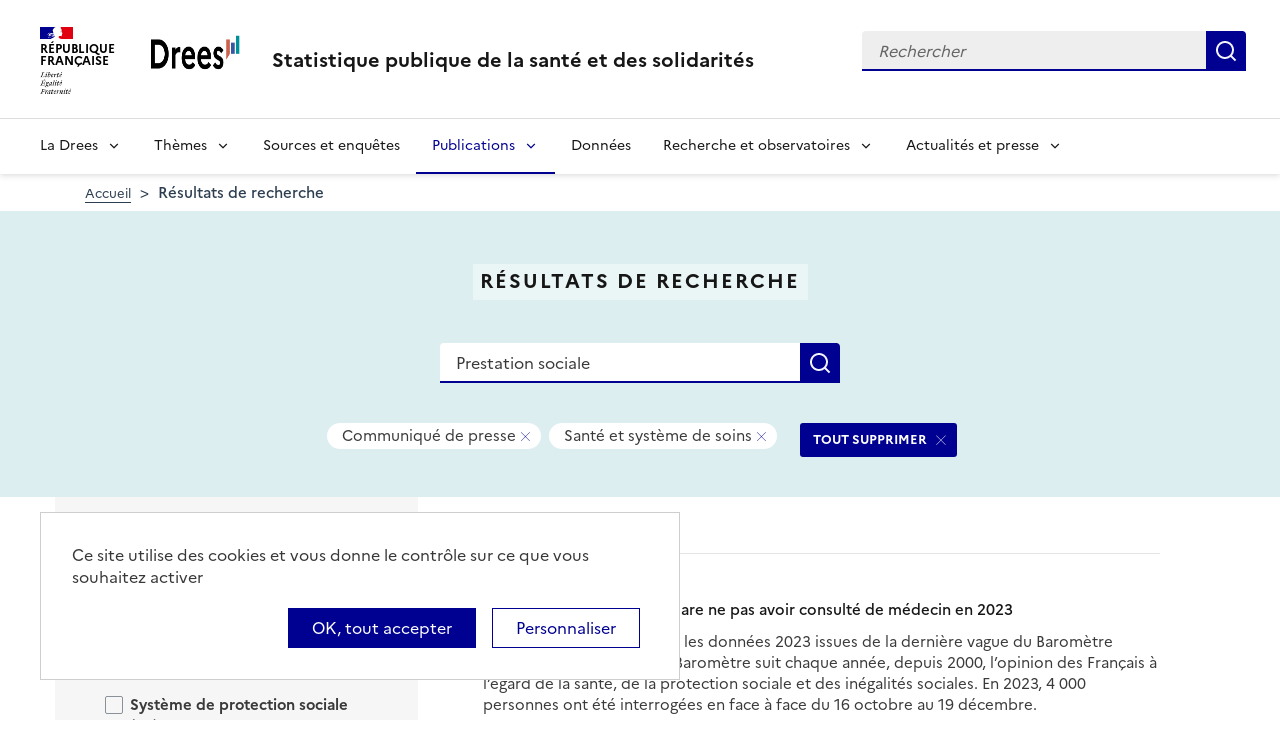

--- FILE ---
content_type: text/html; charset=UTF-8
request_url: https://drees.solidarites-sante.gouv.fr/recherche?text=Prestation%20sociale&f%5B0%5D=content_type%3A506&f%5B1%5D=themes%3A22&f%5B2%5D=themes%3A78
body_size: 13019
content:
<!DOCTYPE html>
<html  lang="fr" dir="ltr">
  <head>
    <meta charset="utf-8" />
<link rel="canonical" href="https://drees.solidarites-sante.gouv.fr/recherche" />
<meta name="robots" content="index, follow" />
<meta name="Generator" content="Drupal 10 (https://www.drupal.org)" />
<meta name="MobileOptimized" content="width" />
<meta name="HandheldFriendly" content="true" />
<meta name="viewport" content="width=device-width, initial-scale=1.0" />
<link rel="icon" href="/themes/custom/drees_theme/favicon.ico" type="image/vnd.microsoft.icon" />

    <title>Résultats de recherche | Direction de la recherche, des études, de l&#039;évaluation et des statistiques</title>
    <link rel="stylesheet" media="all" href="/sites/default/files/css/css_wEhk3aF0j8_lphXCiw9wfPPvKnfUDM2cahDc1DUyfSs.css?delta=0&amp;language=fr&amp;theme=drees_theme&amp;include=[base64]" />
<link rel="stylesheet" media="all" href="/sites/default/files/css/css_bIMiew2SSXAVfdk61wmHFhSquUbowcWR0EeFqqPMKN8.css?delta=1&amp;language=fr&amp;theme=drees_theme&amp;include=[base64]" />
<link rel="stylesheet" media="print" href="/sites/default/files/css/css_6oQTV3vG73DBjHUTFljKBC_5wUaPREsmgMl3QNLZmUE.css?delta=2&amp;language=fr&amp;theme=drees_theme&amp;include=[base64]" />

    <script type="application/json" data-drupal-selector="drupal-settings-json">{"path":{"baseUrl":"\/","pathPrefix":"","currentPath":"recherche","currentPathIsAdmin":false,"isFront":false,"currentLanguage":"fr","currentQuery":{"f":["content_type:506","themes:22","themes:78"],"text":"Prestation sociale"}},"pluralDelimiter":"\u0003","suppressDeprecationErrors":true,"ajaxPageState":{"libraries":"[base64]","theme":"drees_theme","theme_token":null},"ajaxTrustedUrl":{"\/recherche":true,"form_action_p_pvdeGsVG5zNF_XLGPTvYSKCf43t8qZYSwcfZl2uzM":true},"eulerian":{"datalayer":{"site_entity":"Min. Sant\u00e9","site_target":"contenu","site_type":"standard","segment-site":"resultats_de_recherche","pagegroup":"resultats_de_recherche","page_template":"resultats_de_recherche","pagelabel":"resultats_de_recherche","isearchengine":"search_main","page_pagination":"1\/1","isearchresults":8,"page_filters":"type,themes","isearchkeys":{"search_method":"standard","search_type":"","search_terms":"Prestation sociale","search_theme":"sante_et_systeme_de_soins"},"site_environment":"prod","page_name":"R\u00e9sultats de recherche"},"clean_string":false,"domain":"vjsh.drees.solidarites-sante.gouv.fr"},"data":{"extlink":{"extTarget":true,"extTargetNoOverride":true,"extNofollow":false,"extNoreferrer":false,"extFollowNoOverride":false,"extClass":"0","extLabel":"(le lien est externe)","extImgClass":false,"extSubdomains":true,"extExclude":"","extInclude":"","extCssExclude":"","extCssExplicit":".view-drees-home-tools-access","extAlert":false,"extAlertText":"Ce lien vous dirige vers un site externe. Nous ne sommes pas responsables de son contenu.","mailtoClass":"0","mailtoLabel":"(link sends email)","extUseFontAwesome":false,"extIconPlacement":"append","extFaLinkClasses":"fa fa-external-link","extFaMailtoClasses":"fa fa-envelope-o","whitelistedDomains":[]}},"tarte_au_citron":{"_core":{"default_config_hash":"RcxvytWBJJaPRQ9x4swAgjupfoHZzkPIwqBtDeX-o9I"},"privacyUrl":"","hashtag":"#tarteaucitron","cookieName":"tarteaucitron","orientation":"top","mandatory":false,"showAlertSmall":true,"cookieslist":true,"showIcon":false,"iconPosition":"BottomRight","adblocker":false,"DenyAllCta":false,"AcceptAllCta":true,"highPrivacy":true,"handleBrowserDNTRequest":false,"removeCredit":false,"moreInfoLink":true,"useExternalCss":true,"readmoreLink":"","services":["eulerian-analytics","drupal_vimeo","drupal_youtube"],"cookieDomain":"","user":{"need_consent":0},"texts":{"middleBarHead":"\u261d \ud83c\udf6a","adblock":"Bonjour ! Ce site joue la transparence et vous donne le choix des services tiers \u00e0 activer.","adblock_call":"Merci de d\u00e9sactiver votre adblocker pour commencer la personnalisation.","reload":"Recharger la page","alertBigScroll":"En continuant de d\u00e9filer,","alertBigClick":"En poursuivant votre navigation,","alertBig":"vous acceptez l\u0027utilisation de services tiers pouvant installer des cookies","alertBigPrivacy":"Ce site utilise des cookies et vous donne le contr\u00f4le sur ce que vous souhaitez activer","alertSmall":"Gestion des services","personalize":"Personnaliser","acceptAll":"OK, tout accepter","close":"Fermer","privacyUrl":"Politique de confidentialit\u00e9","all":"Pr\u00e9f\u00e9rences pour tous les services","info":"Protection de votre vie priv\u00e9e","disclaimer":"En autorisant ces services tiers, vous acceptez le d\u00e9p\u00f4t et la lecture de cookies et l\u0027utilisation de technologies de suivi n\u00e9cessaires \u00e0 leur bon fonctionnement.","allow":"Autoriser","deny":"Refuser","noCookie":"Ce service ne d\u00e9pose aucun cookie.","useCookie":"Ce service peut d\u00e9poser","useCookieCurrent":"Ce service a d\u00e9pos\u00e9","useNoCookie":"Ce service n\u0027a d\u00e9pos\u00e9 aucun cookie.","more":"Lire la suite","source":"Voir le site officiel","credit":"Gestion des cookies par tarteaucitron.js","noServices":"Ce site n\u0027utilise aucun cookie n\u00e9cessitant votre consentement.","toggleInfoBox":"Afficher\/masquer les informations sur le stockage des cookies","title":"Panneau de gestion des cookies","cookieDetail":"D\u00e9tail des cookies","ourSite":"sur notre site","newWindow":"(nouvelle fen\u00eatre)","allowAll":"Autoriser tous les cookies","denyAll":"Interdire tous les cookies","fallback":"est d\u00e9sactiv\u00e9.","mandatoryTitle":"Cookies obligatoires","mandatoryText":"Ce site utilise des cookies n\u00e9cessaires \u00e0 son bon fonctionnement qui ne peuvent pas \u00eatre d\u00e9sactiv\u00e9s.","save":"Enregistrer","modalWindow":"(modal window)","icon":"Cookies","allowed":"Autoris\u00e9","disallowed":"Interdit","engage-eulerian-analytics":"Eulerian Analytics is disabled.","engage-oembed:drupal_vimeo":"Vimeo is disabled.","engage-oembed:drupal_youtube":"YouTube is disabled.","ads":{"title":"R\u00e9gies publicitaires","details":"Les r\u00e9gies publicitaires permettent de g\u00e9n\u00e9rer des revenus en commercialisant les espaces publicitaires du site."},"analytic":{"title":"Mesure d\u0027audience","details":"Les services de mesure d\u0027audience permettent de g\u00e9n\u00e9rer des statistiques de fr\u00e9quentation utiles \u00e0 l\u0027am\u00e9lioration du site."},"social":{"title":"R\u00e9seaux sociaux","details":"Les r\u00e9seaux sociaux permettent d\u0027am\u00e9liorer la convivialit\u00e9 du site et aident \u00e0 sa promotion via les partages."},"video":{"title":"Vid\u00e9os","details":"Les services de partage de vid\u00e9o permettent d\u0027enrichir le site de contenu multim\u00e9dia et augmentent sa visibilit\u00e9."},"comment":{"title":"Commentaires","details":"Les gestionnaires de commentaires facilitent le d\u00e9p\u00f4t de vos commentaires et luttent contre le spam."},"support":{"title":"Assistance technique","details":"Les services de support vous permettent d\u0027entrer en contact avec l\u0027\u00e9quipe du site et d\u0027aider \u00e0 son am\u00e9lioration."},"api":{"title":"APIs","details":"Les APIs permettent de charger des scripts : g\u00e9olocalisation, moteurs de recherche, traductions, ..."},"other":{"title":"Autre","details":"Services visant \u00e0 afficher du contenu web."}}},"bootstrap":{"forms_has_error_value_toggle":1,"modal_animation":1,"modal_backdrop":"true","modal_focus_input":1,"modal_keyboard":1,"modal_select_text":1,"modal_show":1,"modal_size":"","popover_enabled":1,"popover_animation":1,"popover_auto_close":1,"popover_container":"body","popover_content":"","popover_delay":"0","popover_html":0,"popover_placement":"right","popover_selector":"","popover_title":"","popover_trigger":"click"},"views":{"ajax_path":"\/views\/ajax","ajaxViews":{"views_dom_id:6a6192e12fd41635e997946846f1e9766872343fa1c9fec405df9234b41e00a5":{"view_name":"search_engine","view_display_id":"page_search_solr","view_args":"","view_path":"\/recherche","view_base_path":"recherche","view_dom_id":"6a6192e12fd41635e997946846f1e9766872343fa1c9fec405df9234b41e00a5","pager_element":0}}},"facets_views_ajax":{"area":{"view_id":"search_engine","current_display_id":"page_search_solr","view_base_path":"recherche","ajax_path":"\/views\/ajax","filter_key":null},"publication_year":{"view_id":"search_engine","current_display_id":"page_search_solr","view_base_path":"recherche","ajax_path":"\/views\/ajax","filter_key":null},"content_type":{"view_id":"search_engine","current_display_id":"page_search_solr","view_base_path":"recherche","ajax_path":"\/views\/ajax","filter_key":null},"collection":{"view_id":"search_engine","current_display_id":"page_search_solr","view_base_path":"recherche","ajax_path":"\/views\/ajax","filter_key":null},"themes":{"view_id":"search_engine","current_display_id":"page_search_solr","view_base_path":"recherche","ajax_path":"\/views\/ajax","filter_key":null},"facets_summary_ajax":{"facets_summary_id":"search_summary","view_id":"search_engine","current_display_id":"page_search_solr","ajax_path":"\/views\/ajax"}},"facets":{"sliders":{"publication_year":{"min":2015,"max":2024,"prefix":"","suffix":"","step":1,"labels":["2015","2016","2017","2018","2019","2020","2021","2022","2023","2024"],"range":true,"url":"\/recherche?text=Prestation%20sociale\u0026f%5B0%5D=content_type%3A506\u0026f%5B1%5D=publication_year%3A%28min%3A__range_slider_min__%2Cmax%3A__range_slider_max__%29\u0026f%5B2%5D=themes%3A22\u0026f%5B3%5D=themes%3A78","values":[2015,2024]}}},"user":{"uid":0,"permissionsHash":"e0f41e99491129a43dd8f0ad868ea6a591527cdb3ecf55096dc12da983e5ec75"}}</script>
<script src="/libraries/tarteaucitron/tarteaucitron.js?v=0"></script>
<script src="/sites/default/files/js/js_k7h_bCRINadakcQN5Fo63DF98xPEAg6kI4LYIxGovdU.js?scope=header&amp;delta=1&amp;language=fr&amp;theme=drees_theme&amp;include=[base64]"></script>

  </head>
  <body class="path-recherche has-glyphicons">
    <a href="#main-content" class="visually-hidden focusable skip-link">
      Aller au contenu principal
    </a>
    
      <div class="dialog-off-canvas-main-canvas" data-off-canvas-main-canvas>
    <header role="banner" class="fr-header">
  <div class="fr-header__body">
    <div class="fr-container">
      <div class="fr-header__body-row">
                             <div class="fr-header__brand fr-enlarge-link">
    <div class="fr-header__brand-top">
      <div class="fr-header__logo">
          <p class="fr-logo">
              République
              <br>Française
          </p>
      </div>
      <div class="fr-header__operator">
          <img class="fr-responsive-img" src="/themes/custom/drees_theme/images/logo_drees.png" alt="Drees" >
          <!-- L’alternative de l’image (attribut alt) doit impérativement être renseignée et reprendre le texte visible dans l’image -->
      </div>
      <div class="fr-header__navbar">
        <button class="fr-btn--search fr-btn" data-fr-opened="false" aria-controls="modal-search" id="button-search" title="Rechercher">
            Rechercher
        </button>
        <button class="fr-btn--menu fr-btn" data-fr-opened="false" aria-controls="modal-491"  id="button-492" title="Menu">
            Menu
        </button>
      </div>
    </div>
    <div class="fr-header__service">
        <a href="/" title="Accueil - Statistique publique de la santé et des solidarités - Drees - République Française">
            <p class="fr-header__service-title">
                Statistique publique de la santé et des solidarités
            </p>
        </a>
    </div>
</div>

<div class="fr-header__tools">
  <div class="fr-header__search fr-modal" id="modal-search">
    <div class="fr-container fr-container-lg--fluid">
      <button class="fr-btn--close fr-btn" aria-controls="modal-search" title="Fermer">
          Fermer
      </button>
      <div id="block-drees-search-collapsible-block" class="block block-drees-search block-drees-search-collapsible-block clearfix">
        
                

                  
<div class="search-in-nav">
  <form  class="solr-search-form" data-drupal-selector="solr-search-form" action="/recherche?text=Prestation%20sociale&amp;f%5B0%5D=content_type%3A506&amp;f%5B1%5D=themes%3A22&amp;f%5B2%5D=themes%3A78" method="post" id="solr-search-form" accept-charset="UTF-8" >
  <div class="fr-search-bar" id="header-search" role="search">
    <label class="fr-label" for="edit-solr-search">Recherche</label><input data-drupal-selector="edit-solr-search" aria-describedby="edit-solr-search--description" class="form-text fr-input" type="text" id="edit-solr-search" name="solr_search" value="" size="150" maxlength="150" placeholder="Rechercher" />
<button class="fr-btn" title="Rechercher" type="submit">Rechercher</button><input autocomplete="off" data-drupal-selector="form-t9xfx2-fdsw9lkwuhebcjjcyxnxeuuqrpw1rsnzkene" type="hidden" name="form_build_id" value="form-t9Xfx2_FdSw9lkWuHEBCjJcYXnxeuUQrPw1rsnzKenE" /><input data-drupal-selector="edit-solr-search-form" type="hidden" name="form_id" value="solr_search_form" />
  </div>
</form>


</div>

              </div>
    </div>
  </div>
</div>



              </div>
    </div>
  </div>

                    <div class="fr-header__menu fr-modal" id="modal-491" aria-labelledby="button-492">
                <div class="fr-container">
                    <button class="fr-btn--close fr-btn" aria-controls="modal-491" title="Fermer">
              Fermer
          </button>
              
  
<nav data-region="navigation" block_id="drees-theme-main-menu" data-component-id="drees_theme:navigation" class="fr-nav" role="navigation" aria-label="Menu principal" id="menu-main">
  <ul class="fr-nav__list">
                              <li class="fr-nav__item">
                                  <button class="fr-nav__btn"
                    aria-expanded="false"
                    aria-controls="menu-1-521426121">
              La Drees
            </button>
            <div class="fr-collapse fr-menu" id="menu-1-521426121">
                          <ul class="fr-menu__list">
                  <li class="fr-nav__item">
                
  <a href="/presentation" class="fr-nav__link" data-drupal-link-system-path="node/445147">Présentation</a>

          </li>
                  <li class="fr-nav__item">
                
  <a href="/diffusion" class="fr-nav__link" data-drupal-link-system-path="node/445148">Diffusion</a>

          </li>
                  <li class="fr-nav__item">
                
  <a href="/qualite" class="fr-nav__link" data-drupal-link-system-path="node/445149">Qualité</a>

          </li>
                  <li class="fr-nav__item">
                
  <a href="/donnees-et-codes-sources" class="fr-nav__link" data-drupal-link-system-path="node/445150">Données et codes sources</a>

          </li>
                  <li class="fr-nav__item">
                
  <a href="/protection-des-donnees" class="fr-nav__link" data-drupal-link-system-path="node/445151">Protection des données</a>

          </li>
              </ul>
      
            </div>
                  </li>
              <li class="fr-nav__item">
                                  <button class="fr-nav__btn"
                    aria-expanded="false"
                    aria-controls="menu-2-1089787027">
              Thèmes
            </button>
            <div class="fr-collapse fr-menu" id="menu-2-1089787027">
                          <ul class="fr-menu__list">
                  <li class="fr-nav__item">
                
  <a href="/systeme-de-protection-sociale" class="fr-nav__link" data-drupal-link-system-path="taxonomy/term/21">Système de protection sociale</a>

          </li>
                  <li class="fr-nav__item">
                
  <a href="/sante-et-systeme-de-soins" class="fr-nav__link" data-drupal-link-system-path="taxonomy/term/22">Santé et système de soins</a>

          </li>
                  <li class="fr-nav__item">
                
  <a href="/professions-sanitaires-et-sociales" class="fr-nav__link" data-drupal-link-system-path="taxonomy/term/70">Professions sanitaires et sociales</a>

          </li>
                  <li class="fr-nav__item">
                
  <a href="/retraite" class="fr-nav__link" data-drupal-link-system-path="taxonomy/term/23">Retraite</a>

          </li>
                  <li class="fr-nav__item">
                
  <a href="/grand-age-handicap-et-autonomie" class="fr-nav__link" data-drupal-link-system-path="taxonomy/term/24">Grand âge, handicap et autonomie</a>

          </li>
                  <li class="fr-nav__item">
                
  <a href="/prestations-de-solidarite-et-pauvrete" class="fr-nav__link" data-drupal-link-system-path="taxonomy/term/25">Prestations de solidarité et pauvreté</a>

          </li>
                  <li class="fr-nav__item">
                
  <a href="/enfance-familles-et-jeunesse" class="fr-nav__link" data-drupal-link-system-path="taxonomy/term/27">Enfance, familles et jeunesse</a>

          </li>
              </ul>
      
            </div>
                  </li>
              <li class="fr-nav__item">
                          
  <a href="/article/sources-et-enquetes" class="fr-nav__link" data-drupal-link-system-path="node/444935">Sources et enquêtes</a>

                  </li>
              <li class="fr-nav__item">
                                  <button class="fr-nav__btn"
                    aria-expanded="false"
                    aria-controls="menu-4-798220315" aria-current="true">
              Publications
            </button>
            <div class="fr-collapse fr-menu" id="menu-4-798220315">
                          <ul class="fr-menu__list">
                  <li class="fr-nav__item">
                
  <a href="/recherche?f%5B0%5D=content_type%3A1" class="fr-nav__link" data-drupal-link-query="{&quot;f&quot;:[&quot;content_type:1&quot;]}" data-drupal-link-system-path="recherche">Études et ouvrages</a>

          </li>
                  <li class="fr-nav__item">
                
  <a href="/article/calendrier-des-publications" class="fr-nav__link" data-drupal-link-system-path="node/46374">Calendrier des publications</a>

          </li>
                  <li class="fr-nav__item">
                
  <a href="/en/publications" class="fr-nav__link" data-drupal-link-system-path="en/publications">English publications</a>

          </li>
                  <li class="fr-nav__item">
                
  <a href="/publications-adaptees" class="fr-nav__link" data-drupal-link-system-path="publications-adaptees">Facile à lire et à comprendre </a>

          </li>
              </ul>
      
            </div>
                  </li>
              <li class="fr-nav__item">
                          
  <a href="/donnees-0" class="fr-nav__link" data-drupal-link-system-path="node/445028">Données</a>

                  </li>
              <li class="fr-nav__item">
                                  <button class="fr-nav__btn"
                    aria-expanded="false"
                    aria-controls="menu-6-882114780">
              Recherche et observatoires
            </button>
            <div class="fr-collapse fr-menu" id="menu-6-882114780">
                          <ul class="fr-menu__list">
                  <li class="fr-nav__item">
                
  <a href="/article/la-mission-recherche-mire" class="fr-nav__link" data-drupal-link-system-path="node/444932">Mission Recherche (MiRe)</a>

          </li>
                  <li class="fr-nav__item">
                
  <a href="/article/observatoire-national-du-suicide" class="fr-nav__link" data-drupal-link-system-path="node/25047">Observatoire national du suicide (ONS)</a>

          </li>
                  <li class="fr-nav__item">
                
  <a href="/article/observatoire-national-de-la-demographie-des-professions-de-sante-ondps" class="fr-nav__link" data-drupal-link-system-path="node/46448">Observatoire national de la démographie des professions de santé (ONDPS)</a>

          </li>
                  <li class="fr-nav__item">
                
  <a href="/article/revue-francaise-des-affaires-sociales-rfas" class="fr-nav__link" data-drupal-link-system-path="node/32364">Revue française des affaires sociales (RFAS)</a>

          </li>
              </ul>
      
            </div>
                  </li>
              <li class="fr-nav__item">
                                  <button class="fr-nav__btn"
                    aria-expanded="false"
                    aria-controls="menu-7-1969678779">
              Actualités et presse
            </button>
            <div class="fr-collapse fr-menu" id="menu-7-1969678779">
                          <ul class="fr-menu__list">
                  <li class="fr-nav__item">
                
  <a href="/recherche?f%5B0%5D=content_type%3A5&amp;f%5B1%5D=content_type%3A549" class="fr-nav__link" data-drupal-link-query="{&quot;f&quot;:[&quot;content_type:5&quot;,&quot;content_type:549&quot;]}" data-drupal-link-system-path="recherche">Actualités</a>

          </li>
                  <li class="fr-nav__item">
                
  <a href="/article/espace-presse" class="fr-nav__link" data-drupal-link-system-path="node/46474">Presse</a>

          </li>
                  <li class="fr-nav__item">
                
  <a href="/article/calendrier-des-publications" class="fr-nav__link" data-drupal-link-system-path="node/46374">Calendrier des publications</a>

          </li>
              </ul>
      
            </div>
                  </li>
            
      </ul>
</nav>








          
                  </div>
        
      </div>
      </header>

    <div class="region region-breadcrumb">
        <nav class="container" aria-label="Fil d'ariane">
    <ol class="breadcrumb hidden-xs hidden-sm">
              <li >
                      <a href="/">Accueil</a>
                  </li>
              <li  class="active">
                      Résultats de recherche
                  </li>
          </ol>

      </nav>


  </div>


  <main role="main" class="main-container js-quickedit-main-content">
                                  
<div class="region-header search-result--header">
  <div class="container">
      <div class="page-header-title">
  <h1 class="page-header-title-text heading1">Résultats de recherche</h1>
</div>

<form action="/recherche" method="get" id="views-exposed-form-search-engine-page-search-solr" accept-charset="UTF-8" class="form-page-search" >
  <div class="fr-search-bar" id="page-search" role="search">
    <label class="fr-label" for="edit-text--2">Recherche</label><input placeholder="Rechercher une donnée, enquête, publication..." data-drupal-selector="edit-text" class="form-text fr-input" type="text" id="edit-text--2" name="text" value="Prestation sociale" size="30" maxlength="128" />
<button class="fr-btn" title="Rechercher" type="submit">Rechercher</button>


  </div>
</form>


<div  data-drupal-facets-summary-id="search_summary" id="block-search-summary" >
  

<div class="search-result--filter-actived">
  <div class="keywords">
    <p class="sr-only">Tous les filtres sélectionnés</p>
    <ul class="list-not-styled" >
              <li></li>
              <li class="facet-summary-item--facet"><a href="/recherche?text=Prestation%20sociale&amp;f%5B0%5D=themes%3A22&amp;f%5B1%5D=themes%3A78" rel="nofollow"><span class="facet-item__value badge badge--deletable">Communiqué de presse</span>
<span class="sr-only">- Supprimer ce filtre</span>


</a></li>
              <li class="facet-summary-item--facet"><a href="/recherche?text=Prestation%20sociale&amp;f%5B0%5D=content_type%3A506&amp;f%5B1%5D=themes%3A78" rel="nofollow"><span class="facet-item__value badge badge--deletable">Santé et système de soins</span>
<span class="sr-only">- Supprimer ce filtre</span>


</a></li>
          </ul>
  </div>
  <div class="keywords-button">
    <a href="/recherche?text=Prestation%20sociale" class="btn btn-delete">TOUT SUPPRIMER</a>
  </div>
</div>

</div>
<div data-drupal-messages-fallback class="hidden"></div>

  </div>
</div>

              <div class="container-fluid">
      <div class="row">

                
        
                <section class="core/modules/views/templates/views-view-unformatted.html.twig">

                    
                                <a id="main-content"></a>
            <div class="region region-content">
  <div class="container">
    <div class="row display-flex">
        
<div class="block-facets-ajax js-facet-block-id-refine_results col-md-4 bg-grey3 node-type-article--sidebar search-result-filter no-print" id="mobileFilter">
  <h2 class="search-result-filter--title">Affiner les résultats</h2>
      <div  class="facet-active block-facets-ajax js-facet-block-id-facet_block:themes facet-block">
            <fieldset class="search-result-filter--fieldset facets-widget-">
        <legend class="search-result-filter--legend">
          <a class="search-result-filter--button" role="button" data-toggle="collapse"
             href="#collapseFilter-themes" aria-expanded="true"
             aria-controls="collapseFilter-themes">
            Thèmes
          </a>
        </legend>
        <div class="fieldset-wrapper collapse in" id="collapseFilter-themes">
              <ul data-drupal-facet-id="themes" data-drupal-facet-alias="themes" class="facet-active js-facets-checkbox-links item-list__checkbox collapse">
  
  <li class="facet-item facet-item--collapsed">

        <a href="/recherche?text=Prestation%20sociale&amp;f%5B0%5D=content_type%3A506&amp;f%5B1%5D=themes%3A21&amp;f%5B2%5D=themes%3A22&amp;f%5B3%5D=themes%3A78" rel="nofollow" data-drupal-facet-item-id="themes-21" data-drupal-facet-item-value="21" data-drupal-facet-item-count="89"><span class="facet-item__value">Système de protection sociale</span>
  <span class="facet-item__count">(89)</span>
</a>
      </li><li class="facet-item facet-item--collapsed">

        <a href="/recherche?text=Prestation%20sociale&amp;f%5B0%5D=content_type%3A506&amp;f%5B1%5D=themes%3A22&amp;f%5B2%5D=themes%3A70&amp;f%5B3%5D=themes%3A78" rel="nofollow" data-drupal-facet-item-id="themes-70" data-drupal-facet-item-value="70" data-drupal-facet-item-count="1"><span class="facet-item__value">Professions sanitaires et sociales</span>
  <span class="facet-item__count">(1)</span>
</a>
      </li><li class="facet-item facet-item--expanded">

        <a href="/recherche?text=Prestation%20sociale&amp;f%5B0%5D=content_type%3A506&amp;f%5B1%5D=themes%3A78" rel="nofollow" class="is-active" data-drupal-facet-item-id="themes-22" data-drupal-facet-item-value="22" data-drupal-facet-item-count="8">  <span class="facet-item__status js-facet-deactivate">(-)</span>
<span class="facet-item__value">Santé et système de soins</span>
  <span class="facet-item__count">(8)</span>
</a>
      <li class="facet-item facet-item-children">
      <ul class="item-list__checkbox w-100" aria-live="polite">            <li class="facet-item">
              <a href="/recherche?text=Prestation%20sociale&amp;f%5B0%5D=content_type%3A506&amp;f%5B1%5D=themes%3A78&amp;f%5B2%5D=themes%3A118" rel="nofollow" data-drupal-facet-item-id="themes-118" data-drupal-facet-item-value="118" data-drupal-facet-item-count="2"><span class="facet-item__value">Accès aux soins et prise en charge</span>
  <span class="facet-item__count">(2)</span>
</a>
            </li>
                      <li class="facet-item">
              <a href="/recherche?text=Prestation%20sociale&amp;f%5B0%5D=content_type%3A506&amp;f%5B1%5D=themes%3A78&amp;f%5B2%5D=themes%3A128" rel="nofollow" data-drupal-facet-item-id="themes-128" data-drupal-facet-item-value="128" data-drupal-facet-item-count="4"><span class="facet-item__value">Dépenses de santé et financements</span>
  <span class="facet-item__count">(4)</span>
</a>
            </li>
          </ul>
    </li>
    

      </li><li class="facet-item facet-item--collapsed">

        <a href="/recherche?text=Prestation%20sociale&amp;f%5B0%5D=content_type%3A506&amp;f%5B1%5D=themes%3A22&amp;f%5B2%5D=themes%3A23&amp;f%5B3%5D=themes%3A78" rel="nofollow" data-drupal-facet-item-id="themes-23" data-drupal-facet-item-value="23" data-drupal-facet-item-count="8"><span class="facet-item__value">Retraite</span>
  <span class="facet-item__count">(8)</span>
</a>
      </li><li class="facet-item facet-item--collapsed">

        <a href="/recherche?text=Prestation%20sociale&amp;f%5B0%5D=content_type%3A506&amp;f%5B1%5D=themes%3A22&amp;f%5B2%5D=themes%3A24&amp;f%5B3%5D=themes%3A78" rel="nofollow" data-drupal-facet-item-id="themes-24" data-drupal-facet-item-value="24" data-drupal-facet-item-count="18"><span class="facet-item__value">Grand âge, handicap et autonomie</span>
  <span class="facet-item__count">(18)</span>
</a>
      </li><li class="facet-item facet-item--collapsed">

        <a href="/recherche?text=Prestation%20sociale&amp;f%5B0%5D=content_type%3A506&amp;f%5B1%5D=themes%3A22&amp;f%5B2%5D=themes%3A25&amp;f%5B3%5D=themes%3A78" rel="nofollow" data-drupal-facet-item-id="themes-25" data-drupal-facet-item-value="25" data-drupal-facet-item-count="74"><span class="facet-item__value">Prestations de solidarité et pauvreté</span>
  <span class="facet-item__count">(74)</span>
</a>
      </li><li class="facet-item facet-item--collapsed">

        <a href="/recherche?text=Prestation%20sociale&amp;f%5B0%5D=content_type%3A506&amp;f%5B1%5D=themes%3A22&amp;f%5B2%5D=themes%3A27&amp;f%5B3%5D=themes%3A78" rel="nofollow" data-drupal-facet-item-id="themes-27" data-drupal-facet-item-value="27" data-drupal-facet-item-count="12"><span class="facet-item__value">Enfance, familles et jeunesse</span>
  <span class="facet-item__count">(12)</span>
</a>
      </li>  
    </ul>
  

        </div>
      </fieldset>
    </div>
    <div  class="facet-inactive block-facets-ajax js-facet-block-id-facet_block:collection facet-block">
            <fieldset class="search-result-filter--fieldset facets-widget-">
        <legend class="search-result-filter--legend">
          <a class="search-result-filter--button" role="button" data-toggle="collapse"
             href="#collapseFilter-collection" aria-expanded="true"
             aria-controls="collapseFilter-collection">
            Collection
          </a>
        </legend>
        <div class="fieldset-wrapper collapse in" id="collapseFilter-collection">
              <ul data-drupal-facet-id="collection" data-drupal-facet-alias="collection" class="facet-inactive js-facets-checkbox-links item-list__checkbox collapse">
  
  <li class="facet-item">

        <a href="/recherche?text=Prestation%20sociale&amp;f%5B0%5D=collection%3A8&amp;f%5B1%5D=content_type%3A506&amp;f%5B2%5D=themes%3A22&amp;f%5B3%5D=themes%3A78" rel="nofollow" data-drupal-facet-item-id="collection-8" data-drupal-facet-item-value="8" data-drupal-facet-item-count="1"><span class="facet-item__value">Études et résultats</span>
</a>
      </li><li class="facet-item">

        <a href="/recherche?text=Prestation%20sociale&amp;f%5B0%5D=collection%3A573&amp;f%5B1%5D=content_type%3A506&amp;f%5B2%5D=themes%3A22&amp;f%5B3%5D=themes%3A78" rel="nofollow" data-drupal-facet-item-id="collection-573" data-drupal-facet-item-value="573" data-drupal-facet-item-count="1"><span class="facet-item__value">Jeux de données</span>
</a>
      </li><li class="facet-item">

        <a href="/recherche?text=Prestation%20sociale&amp;f%5B0%5D=collection%3A10&amp;f%5B1%5D=content_type%3A506&amp;f%5B2%5D=themes%3A22&amp;f%5B3%5D=themes%3A78" rel="nofollow" data-drupal-facet-item-id="collection-10" data-drupal-facet-item-value="10" data-drupal-facet-item-count="1"><span class="facet-item__value">Panoramas de la DREES</span>
</a>
      </li><li class="facet-item">

        <a href="/recherche?text=Prestation%20sociale&amp;f%5B0%5D=collection%3A11&amp;f%5B1%5D=content_type%3A506&amp;f%5B2%5D=themes%3A22&amp;f%5B3%5D=themes%3A78" rel="nofollow" data-drupal-facet-item-id="collection-11" data-drupal-facet-item-value="11" data-drupal-facet-item-count="2"><span class="facet-item__value">Rapports</span>
</a>
      </li>  
    </ul>
  

        </div>
      </fieldset>
    </div>
    <div  class="facet-active block-facets-ajax js-facet-block-id-facet_block:content_type facet-block">
            <fieldset class="search-result-filter--fieldset facets-widget-">
        <legend class="search-result-filter--legend">
          <a class="search-result-filter--button" role="button" data-toggle="collapse"
             href="#collapseFilter-content_type" aria-expanded="true"
             aria-controls="collapseFilter-content_type">
            Type de contenu
          </a>
        </legend>
        <div class="fieldset-wrapper collapse in" id="collapseFilter-content_type">
              <ul data-drupal-facet-id="content_type" data-drupal-facet-alias="content_type" class="facet-active js-facets-checkbox-links item-list__checkbox collapse">
  
  <li class="facet-item">

        <a href="/recherche?text=Prestation%20sociale&amp;f%5B0%5D=content_type%3A1&amp;f%5B1%5D=content_type%3A506&amp;f%5B2%5D=themes%3A22&amp;f%5B3%5D=themes%3A78" rel="nofollow" data-drupal-facet-item-id="content-type-1" data-drupal-facet-item-value="1" data-drupal-facet-item-count="48"><span class="facet-item__value">Publications</span>
</a>
      </li><li class="facet-item">

        <a href="/recherche?text=Prestation%20sociale&amp;f%5B0%5D=themes%3A22&amp;f%5B1%5D=themes%3A78" rel="nofollow" class="is-active" data-drupal-facet-item-id="content-type-506" data-drupal-facet-item-value="506" data-drupal-facet-item-count="8">  <span class="facet-item__status js-facet-deactivate">(-)</span>
<span class="facet-item__value">Communiqué de presse</span>
</a>
      </li><li class="facet-item">

        <a href="/recherche?text=Prestation%20sociale&amp;f%5B0%5D=content_type%3A3&amp;f%5B1%5D=content_type%3A506&amp;f%5B2%5D=themes%3A22&amp;f%5B3%5D=themes%3A78" rel="nofollow" data-drupal-facet-item-id="content-type-3" data-drupal-facet-item-value="3" data-drupal-facet-item-count="2"><span class="facet-item__value">Jeux de données</span>
</a>
      </li><li class="facet-item">

        <a href="/recherche?text=Prestation%20sociale&amp;f%5B0%5D=content_type%3A4&amp;f%5B1%5D=content_type%3A506&amp;f%5B2%5D=themes%3A22&amp;f%5B3%5D=themes%3A78" rel="nofollow" data-drupal-facet-item-id="content-type-4" data-drupal-facet-item-value="4" data-drupal-facet-item-count="1"><span class="facet-item__value">Sources, outils et enquêtes</span>
</a>
      </li><li class="facet-item">

        <a href="/recherche?text=Prestation%20sociale&amp;f%5B0%5D=content_type%3A506&amp;f%5B1%5D=content_type%3A527&amp;f%5B2%5D=themes%3A22&amp;f%5B3%5D=themes%3A78" rel="nofollow" data-drupal-facet-item-id="content-type-527" data-drupal-facet-item-value="527" data-drupal-facet-item-count="1"><span class="facet-item__value">Article</span>
</a>
      </li><li class="facet-item">

        <a href="/recherche?text=Prestation%20sociale&amp;f%5B0%5D=content_type%3A506&amp;f%5B1%5D=content_type%3A549&amp;f%5B2%5D=themes%3A22&amp;f%5B3%5D=themes%3A78" rel="nofollow" data-drupal-facet-item-id="content-type-549" data-drupal-facet-item-value="549" data-drupal-facet-item-count="1"><span class="facet-item__value">Évènements</span>
</a>
      </li><li class="facet-item">

        <a href="/recherche?text=Prestation%20sociale&amp;f%5B0%5D=content_type%3A2&amp;f%5B1%5D=content_type%3A506&amp;f%5B2%5D=themes%3A22&amp;f%5B3%5D=themes%3A78" rel="nofollow" data-drupal-facet-item-id="content-type-2" data-drupal-facet-item-value="2" data-drupal-facet-item-count="5"><span class="facet-item__value">Documents de référence</span>
</a>
      </li>  
    </ul>
  

        </div>
      </fieldset>
    </div>
    <div  class="facet-inactive block-facets-ajax js-facet-block-id-facet_block:publication_year facet-block">
            <fieldset class="search-result-filter--fieldset facets-widget-">
        <legend class="search-result-filter--legend">
          <a class="search-result-filter--button" role="button" data-toggle="collapse"
             href="#collapseFilter-publication_year" aria-expanded="true"
             aria-controls="collapseFilter-publication_year">
            Année de publication
          </a>
        </legend>
        <div class="fieldset-wrapper collapse in" id="collapseFilter-publication_year">
          

<ul data-drupal-facet-id="publication_year" data-drupal-facet-alias="publication_year" class="facet-inactive item-list__range_slider"><li><div class="facet-slider" id="publication_year"></div>
</li></ul>
        </div>
      </fieldset>
    </div>
    <div  class="facet-inactive block-facets-ajax js-facet-block-id-facet_block:area facet-block">
            <fieldset class="search-result-filter--fieldset facets-widget-">
        <legend class="search-result-filter--legend">
          <a class="search-result-filter--button" role="button" data-toggle="collapse"
             href="#collapseFilter-area" aria-expanded="true"
             aria-controls="collapseFilter-area">
            Maille géographique
          </a>
        </legend>
        <div class="fieldset-wrapper collapse in" id="collapseFilter-area">
              <ul data-drupal-facet-id="area" data-drupal-facet-alias="area" class="facet-inactive js-facets-checkbox-links item-list__checkbox collapse">
  
  <li class="facet-item">

        <a href="/recherche?text=Prestation%20sociale&amp;f%5B0%5D=area%3A15&amp;f%5B1%5D=content_type%3A506&amp;f%5B2%5D=themes%3A22&amp;f%5B3%5D=themes%3A78" rel="nofollow" data-drupal-facet-item-id="area-15" data-drupal-facet-item-value="15" data-drupal-facet-item-count="7"><span class="facet-item__value">National</span>
</a>
      </li><li class="facet-item">

        <a href="/recherche?text=Prestation%20sociale&amp;f%5B0%5D=area%3A16&amp;f%5B1%5D=content_type%3A506&amp;f%5B2%5D=themes%3A22&amp;f%5B3%5D=themes%3A78" rel="nofollow" data-drupal-facet-item-id="area-16" data-drupal-facet-item-value="16" data-drupal-facet-item-count="1"><span class="facet-item__value">Infra-national</span>
</a>
      </li>  
    </ul>
  

        </div>
      </fieldset>
    </div>

</div>
  
  <div  class="view view-search-engine view-id-search_engine view-display-id-page_search_solr js-view-dom-id-6a6192e12fd41635e997946846f1e9766872343fa1c9fec405df9234b41e00a5 col-xs-12 col-md-9 search-result-container" aria-live="polite">
    <div class="search-result-heading">
      <h2 class="search-result-heading--title">8 publications</h2>
    </div>

    <ul class="search-result ">
      

              
      <li class="search-result-item">
        
        <ul class="search-result-item--collection">
                                    <li>Communiqué de presse</li>
                                          </ul>
        <h3 class="search-result-item--title">
          <a href="/communique-de-presse-jeux-de-donnees/240712-Dataviz_Barometre"
             class="search-result-item--title--link">
<span>Une personne sur cinq déclare ne pas avoir consulté de médecin en 2023</span>

          </a>
        </h3>

        <p class="search-result-item--text">
          
            <div class="field field--name-field-search-result-chapo field--type-string-long field--label-hidden field--item">  <p>La DREES met à disposition les données 2023 issues de la dernière vague du Baromètre d’opinion de la DREES. Ce Baromètre suit chaque année, depuis 2000, l’opinion des Français à l’égard de la santé, de la protection sociale et des inégalités sociales. En 2023, 4 000 personnes ont été interrogées en face à face du 16 octobre au 19 décembre.</p>


</div>
      
        </p>

        
  <div class="search-result-item--information ">
    <ul class="search-result-item--information--thematic">
      <li class="search-result-item--information--date">
        <time datetime="2024-07-12T12:00:00Z">12/07/2024</time>

      </li>
                                    <li>Système de protection sociale</li>
                                                          <li>Santé et système de soins</li>
                                        <li>Prestations de solidarité et pauvreté</li>
                            </ul>
  </div>
</li>

                              
<li class="search-result-item search-result-item--references">
  <div class="row">
    <div class="col-md-10">
      
        <ul class="search-result-item--collection">
                                    <li>Publications</li>
                                      <li>Panoramas de la DREES
                              </li>
                              </ul>
        <h3 class="search-result-item--title">
          <a href="/publications-communique-de-presse/panoramas-de-la-drees/240710_Panorama_ComplementaireSante2024"
             class="search-result-item--title--link">
<span>La complémentaire santé : acteurs, bénéficiaires, garanties - Édition 2024</span>

          </a>
        </h3>

        <p class="search-result-item--text">
          
            <div class="field field--name-field-search-result-chapo field--type-string-long field--label-hidden field--item">  <p>Cet ouvrage décrit les évolutions récentes de la couverture complémentaire de la population, de l’activité des organismes complémentaires, ainsi que des garanties proposées par les contrats. Cette nouvelle édition s’enrichit d’un bilan de deux réformes déployées depuis 2019.</p>


</div>
      
        </p>

            </div> <!-- end col-md-10 -->
    <div class="col-md-2">
      <div class="search-result-item--label">
        <span class="search-result-item--label--text">
          Doc. de référence
        </span>
      </div>
    </div> <!-- end col-md-2 -->
  </div> <!-- end row -->
  
  <div class="search-result-item--information ">
    <ul class="search-result-item--information--thematic">
      <li class="search-result-item--information--date">
        <time datetime="2024-07-10T12:00:00Z">10/07/2024</time>

      </li>
                                    <li>Système de protection sociale</li>
                                                          <li>Santé et système de soins</li>
                                                          <li>Prestations de solidarité et pauvreté</li>
                                              </ul>
  </div>
</li>

                              
<li class="search-result-item search-result-item--references">
  <div class="row">
    <div class="col-md-10">
      
        <ul class="search-result-item--collection">
                                    <li>Publications</li>
                                      <li>Rapports
                              </li>
                              </ul>
        <h3 class="search-result-item--title">
          <a href="/publications-communique-de-presse-documents-de-reference/rapports/rapport-2023-sur-la-situation"
             class="search-result-item--title--link">
<span>Rapport 2023 sur la situation financière des organismes complémentaires assurant une couverture santé</span>

          </a>
        </h3>

        <p class="search-result-item--text">
          
            <div class="field field--name-field-search-result-chapo field--type-string-long field--label-hidden field--item">  <p>La DREES publie le rapport annuel à destination du Parlement sur la situation financière des organismes complémentaires assurant une couverture santé. Ce rapport analyse les principaux aspects de l’activité d’assurance santé de ces organismes : cotisations collectées, prestations reversées, charges de gestion, rentabilité.</p>


</div>
      
        </p>

            </div> <!-- end col-md-10 -->
    <div class="col-md-2">
      <div class="search-result-item--label">
        <span class="search-result-item--label--text">
          Doc. de référence
        </span>
      </div>
    </div> <!-- end col-md-2 -->
  </div> <!-- end row -->
  
  <div class="search-result-item--information ">
    <ul class="search-result-item--information--thematic">
      <li class="search-result-item--information--date">
        <time datetime="2023-12-21T12:00:00Z">21/12/2023</time>

      </li>
                                    <li>Système de protection sociale</li>
                                                                            <li>Santé et système de soins</li>
                                              </ul>
  </div>
</li>

              
      <li class="search-result-item">
        
        <ul class="search-result-item--collection">
                                    <li>Publications</li>
                                      <li>Études et résultats
                                  | N° 1274
                              </li>
                              </ul>
        <h3 class="search-result-item--title">
          <a href="/publications-communique-de-presse/etudes-et-resultats/mesures-environnementales-une-plus-grande"
             class="search-result-item--title--link">
<span>Mesures environnementales : une plus grande acceptabilité au sein des catégories socialement favorisées et des ménages franciliens</span>

          </a>
        </h3>

        <p class="search-result-item--text">
          
            <div class="field field--name-field-search-result-chapo field--type-string-long field--label-hidden field--item">  <p>La Direction de la recherche, des études, de l’évaluation et des statistiques (DREES) publie une étude concernant l’opinion des personnes résidant en France métropolitaine sur leurs préoccupations vis-à-vis de l’environnement et leur acceptation de potentielles mesures environnementales. Cette étude, réalisée à partir des données issues du Baromètre d’opinion de la DREES, souligne que les...</p>


</div>
      
        </p>

        
  <div class="search-result-item--information ">
    <ul class="search-result-item--information--thematic">
      <li class="search-result-item--information--date">
        <time datetime="2023-07-11T12:00:00Z">11/07/2023</time>

      </li>
                                    <li>Système de protection sociale</li>
                                                          <li>Santé et système de soins</li>
                                        <li>Prestations de solidarité et pauvreté</li>
                            </ul>
  </div>
</li>

              
      <li class="search-result-item">
        
        <ul class="search-result-item--collection">
                                    <li>Communiqué de presse</li>
                                      <li>Jeux de données
                              </li>
                              </ul>
        <h3 class="search-result-item--title">
          <a href="/communique-de-presse-jeux-de-donnees/jeux-de-donnees/barometre-dopinion-de-la-drees-les-francais"
             class="search-result-item--title--link">
<span>Baromètre d’opinion de la DREES : les français restent préoccupés par le niveau des salaires et du pouvoir d’achat en 2022</span>

          </a>
        </h3>

        <p class="search-result-item--text">
          
            <div class="field field--name-field-search-result-chapo field--type-string-long field--label-hidden field--item">  <p>La DREES met à disposition les données 2022 de son Baromètre d’opinion. Ce dernier suit chaque année, depuis 2000, l’opinion des Français à l’égard de la santé, de la protection sociale et des inégalités sociales.</p>


</div>
      
        </p>

        
  <div class="search-result-item--information ">
    <ul class="search-result-item--information--thematic">
      <li class="search-result-item--information--date">
        <time datetime="2023-07-06T12:00:00Z">06/07/2023</time>

      </li>
                                    <li>Système de protection sociale</li>
                                                          <li>Santé et système de soins</li>
                                        <li>Prestations de solidarité et pauvreté</li>
                            </ul>
  </div>
</li>

                              
<li class="search-result-item search-result-item--references">
  <div class="row">
    <div class="col-md-10">
      
        <ul class="search-result-item--collection">
                                    <li>Publications</li>
                                      <li>Rapports
                              </li>
                              </ul>
        <h3 class="search-result-item--title">
          <a href="/publications-communique-de-presse-documents-de-reference/rapports/rapport-2022-sur-la-situation"
             class="search-result-item--title--link">
<span>Rapport 2022 sur la situation financière des organismes complémentaires assurant une couverture santé</span>

          </a>
        </h3>

        <p class="search-result-item--text">
          
            <div class="field field--name-field-search-result-chapo field--type-string-long field--label-hidden field--item">  <p>La Direction de la recherche, des études, de l’évaluation et des statistiques (DREES) publie le rapport annuel à destination du Parlement sur la situation financière des organismes complémentaires assurant une couverture santé. Ce rapport analyse les principaux aspects de l’activité d’assurance santé de ces organismes : cotisations collectées, prestations reversées, charges de gestion, rentabilité...</p>


</div>
      
        </p>

            </div> <!-- end col-md-10 -->
    <div class="col-md-2">
      <div class="search-result-item--label">
        <span class="search-result-item--label--text">
          Doc. de référence
        </span>
      </div>
    </div> <!-- end col-md-2 -->
  </div> <!-- end row -->
  
  <div class="search-result-item--information ">
    <ul class="search-result-item--information--thematic">
      <li class="search-result-item--information--date">
        <time datetime="2022-12-16T12:00:00Z">16/12/2022</time>

      </li>
                                    <li>Système de protection sociale</li>
                                                                            <li>Santé et système de soins</li>
                            </ul>
  </div>
</li>

  
      <li class="search-result-item">
        
        <ul class="search-result-item--collection">
                                    <li>Communiqué de presse</li>
                                          </ul>
        <h3 class="search-result-item--title">
          <a href="/communique-de-presse/satisfaits-du-systeme-de-soins-les-francais-plaident-pour-une-plus-grande"
             class="search-result-item--title--link">
<span>Satisfaits du système de soins, les Français plaident pour une plus grande solidarité</span>

          </a>
        </h3>

        <p class="search-result-item--text">
          
            <div class="field field--name-field-search-result-chapo field--type-string-long field--label-hidden field--item">  <p>Résultats du Baromètre DREES 2015 - Les Français sont satisfaits du système de soins et de leur situation personnelle. Néanmoins, ils restent pessimistes et nourrissent inquiétudes et craintes pour leur avenir et celui de leurs proches. Pour la première fois depuis 2010, le soutien à l’universalité des prestations sociales se renforce. C’est ce que révèle le baromètre d’opinion de la DREES réalisé...</p>


</div>
      
        </p>

        
  <div class="search-result-item--information ">
    <ul class="search-result-item--information--thematic">
      <li class="search-result-item--information--date">
        <time datetime="2016-02-16T12:00:00Z">16/02/2016</time>

      </li>
                                    <li>Système de protection sociale</li>
                                        <li>Santé et système de soins</li>
                                              </ul>
  </div>
</li>

  
      <li class="search-result-item">
        
        <ul class="search-result-item--collection">
                                    <li>Communiqué de presse</li>
                                          </ul>
        <h3 class="search-result-item--title">
          <a href="/communique-de-presse/la-protection-sociale-vue-par-les-francais-un-soutien-reaffirme-mais-une"
             class="search-result-item--title--link">
<span>La protection sociale vue par les Français : un soutien réaffirmé, mais une moindre adhésion à l’universalité des prestations</span>

          </a>
        </h3>

        <p class="search-result-item--text">
          
            <div class="field field--name-field-search-result-chapo field--type-string-long field--label-hidden field--item">  <p>Résultats du Baromètre DREES 2014 - Si les Français se disent globalement satisfaits du système de santé et de protection sociale, de plus en plus expriment leur souhait de réformer ce modèle. Ces résultats, issus de la dernière vague du Baromètre d’opinion de la DREES réalisé avec l’institut de sondages BVA, sont à mettre en regard d’une autre tendance de l’opinion française : la crainte de la...</p>


</div>
      
        </p>

        
  <div class="search-result-item--information ">
    <ul class="search-result-item--information--thematic">
      <li class="search-result-item--information--date">
        <time datetime="2015-04-16T12:00:00Z">16/04/2015</time>

      </li>
                                    <li>Système de protection sociale</li>
                                                                            <li>Santé et système de soins</li>
                                                                </ul>
  </div>
</li>

          </ul>

    
  </div>






    </div>
  </div>
</div>

                  </section>

                
      </div>
    </div>
  </main>

    <div class="region region-footer-top">
    <div class="fr-follow">
  <div class="container">
    <div class="fr-grid-row">
      <div class="fr-col-12">
        <div class="fr-follow__social">
          <h2 class="fr-h5">Suivez-nous<br />sur les réseaux sociaux</h2>
            <ul data-region="footer_top" class="fr-btns-group fr-btns-group--lg">
          <li>
                                                <a class="fr-btn fr-btn--bluesky" href='https://bsky.app/profile/drees-sante-social.bsky.social' target='_blank' rel="noopener">
            <span class='sr-only'>Bluesky</span>
          </a>
              </li>
          <li>
                                                <a class="fr-btn fr-btn--linkedin" href='https://www.linkedin.com/company/drees-minist%C3%A8res-sante-solidarites/' target='_blank' rel="noopener">
            <span class='sr-only'>LinkedIn</span>
          </a>
              </li>
          <li>
                                                <a class="fr-btn fr-btn--twitter-x" href='https://twitter.com/DREESanteSocial' target='_blank' rel="noopener">
            <span class='sr-only'>Twitter</span>
          </a>
              </li>
      </ul>
  

        </div>
      </div>
    </div>
  </div>
</div>

  </div>


  <footer class="footer " role="contentinfo">
    <div class="fr-container">
              <div class="region region-footer">
          <div class="footer-level-1">
            <div class="footer-level-1-container">
              <section id="block-ministries-footer-block" class="block block-drees-footer block-ministries-block clearfix">
  
    

      
<div class="ministries-block">
  <ul class="ministries-block-image">
    <li>
      <a href="#" target="_blank">         <img class="logo-rf" src="/themes/custom/drees_theme/logoRF.png"
             alt="République Française - Nouvelle fenêtre"/>
      </a>
    </li>
    <li class="ministries-block-text-image">
      <a href="#" target="_blank">         <img class="logo-dreeshidden-sm" src="/themes/custom/drees_theme/images/logo_drees.png"
             alt="Drees - Accueil"/>
      </a>
    </li>
  </ul>
</div>

  </section>



              <div class="region-footer-menu">
                <nav class="no-print" role="navigation" aria-label="Menu secondaire"  id="block-gouv-websites-footer-block">
          

        
      <ul class="menu menu--gouv-websites nav">
                              <li class="first">
                                                  <a href="https://solidarites.gouv.fr/" target="_blank" rel="noopener external" title="solidarites.gouv.fr - nouvelle fenêtre">solidarites.gouv.fr</a>
                  </li>
                              <li>
                                                  <a href="https://sante.gouv.fr/" target="_blank" rel="noopener external" title="sante.gouv.fr - nouvelle fenêtre">sante.gouv.fr</a>
                  </li>
                              <li>
                                                  <a href="https://www.data.gouv.fr/fr" target="_blank" title="Plateforme ouverte des données publiques françaises" rel="noopener external">data.gouv.fr</a>
                  </li>
                              <li>
                                                  <a href="https://www.gouvernement.fr" target="_blank" title="Site du gouvernement" rel="noopener external">gouvernement.fr</a>
                  </li>
                              <li>
                                                  <a href="https://www.legifrance.gouv.fr/" target="_blank" title="Le service public de la diffusion du droit" rel="noopener external">legifrance.gouv.fr</a>
                  </li>
                              <li class="last">
                                                  <a href="https://www.service-public.fr" target="_blank" title="Le site officiel de l&#039;administration française" rel="noopener external">service-public.fr</a>
                  </li>
          </ul>
  

  </nav>

              </div>
            </div>           </div>
          <div class="footer-level-2">
            <nav class="no-print"  id="block-drees-theme-footer">
            
  

        
      <ul class="menu menu--footer nav">
                      <li class="first">
                                        <a href="/article/accessibilite" data-drupal-link-system-path="node/46469">Accessibilité : Conforme</a>
              </li>
                      <li>
                                        <a href="/article/vous-souhaitez-nous-contacter" data-drupal-link-system-path="node/432172">Contact</a>
              </li>
                      <li>
                                        <a href="/article/contact">S&#039;abonner</a>
              </li>
                      <li>
                                        <a href="/article/plan-du-site" data-drupal-link-system-path="node/437924">Plan du site</a>
              </li>
                      <li>
                                        <a href="/article/mentions-legales" data-drupal-link-system-path="node/46521">Mentions légales</a>
              </li>
                      <li>
                                        <a href="/rss.xml" title="Flux RSS" data-drupal-link-system-path="rss.xml">Flux RSS</a>
              </li>
                      <li class="last">
                                        <a href="/article/recrutements" data-drupal-link-system-path="node/444645">Recrutements</a>
              </li>
        </ul>
  

  </nav>

          </div>
          <div class="footer-level-3">
            <p>Sauf mention contraire, tous les contenus de ce site sont sous  <a
                href="https://www.etalab.gouv.fr/licence-ouverte-open-licence"
                target="_blank" title="Licence etalab-2.0 - Nouvelle fenêtre">
                licence etalab-2.0
              </a>
            </p>
          </div>
        </div>           </div>   </footer>

  </div>

    
    <script src="/libraries/dsfr/dist/core/core.module.min.js?t8v2k0" type="module"></script>
<script src="/libraries/dsfr/dist/component/modal/modal.module.min.js?t8v2k0" type="module"></script>
<script src="/libraries/dsfr/dist/component/navigation/navigation.module.min.js?t8v2k0" type="module"></script>
<script src="/sites/default/files/js/js_Ye8cbz2zRqOnHEcPA5OLOcZiniN5QNUkGvfaZjJ7rp4.js?scope=footer&amp;delta=3&amp;language=fr&amp;theme=drees_theme&amp;include=[base64]"></script>
<script src="/libraries/jquery-ui-slider-pips/dist/jquery-ui-slider-pips.min.js?v=1.11.3" defer></script>
<script src="/sites/default/files/js/js_FXos_BYexAQxNTmK1Qd11GPyd6vKn_lBZ2n22tme7qA.js?scope=footer&amp;delta=5&amp;language=fr&amp;theme=drees_theme&amp;include=[base64]"></script>
<script src="/modules/contrib/facets/modules/facets_range_widget/js/slider.js?v=10.4.3" defer></script>
<script src="/sites/default/files/js/js_k7wtX2FA-4CWSc_QUs79q2p6TPydl6ckYW34Yt-fyhA.js?scope=footer&amp;delta=7&amp;language=fr&amp;theme=drees_theme&amp;include=[base64]"></script>

  </body>
</html>
